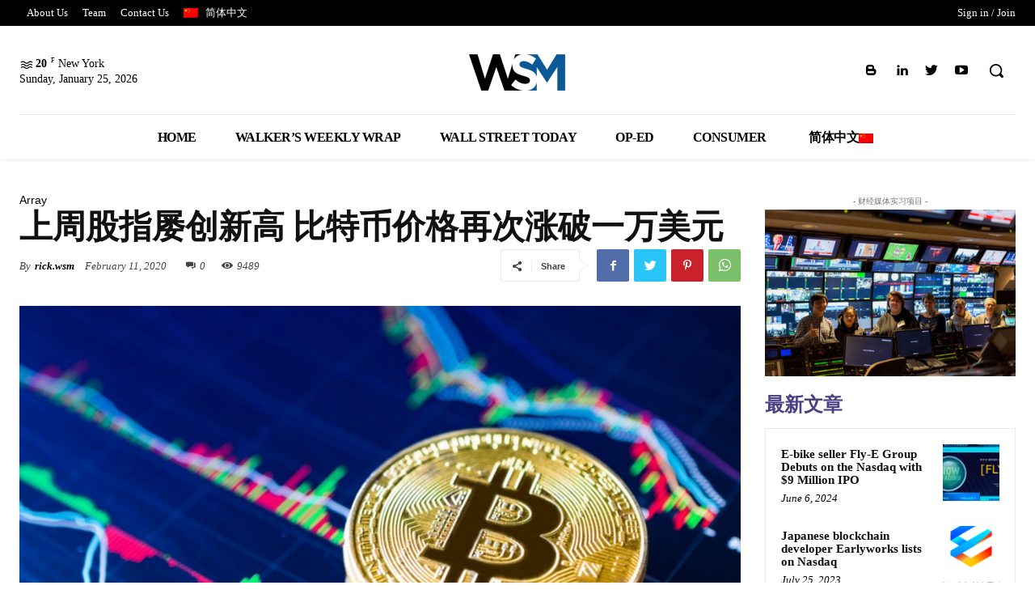

--- FILE ---
content_type: text/html; charset=UTF-8
request_url: https://www.meigutv.com/wp-admin/admin-ajax.php?td_theme_name=Newspaper&v=11.4
body_size: -136
content:
{"790":9489}